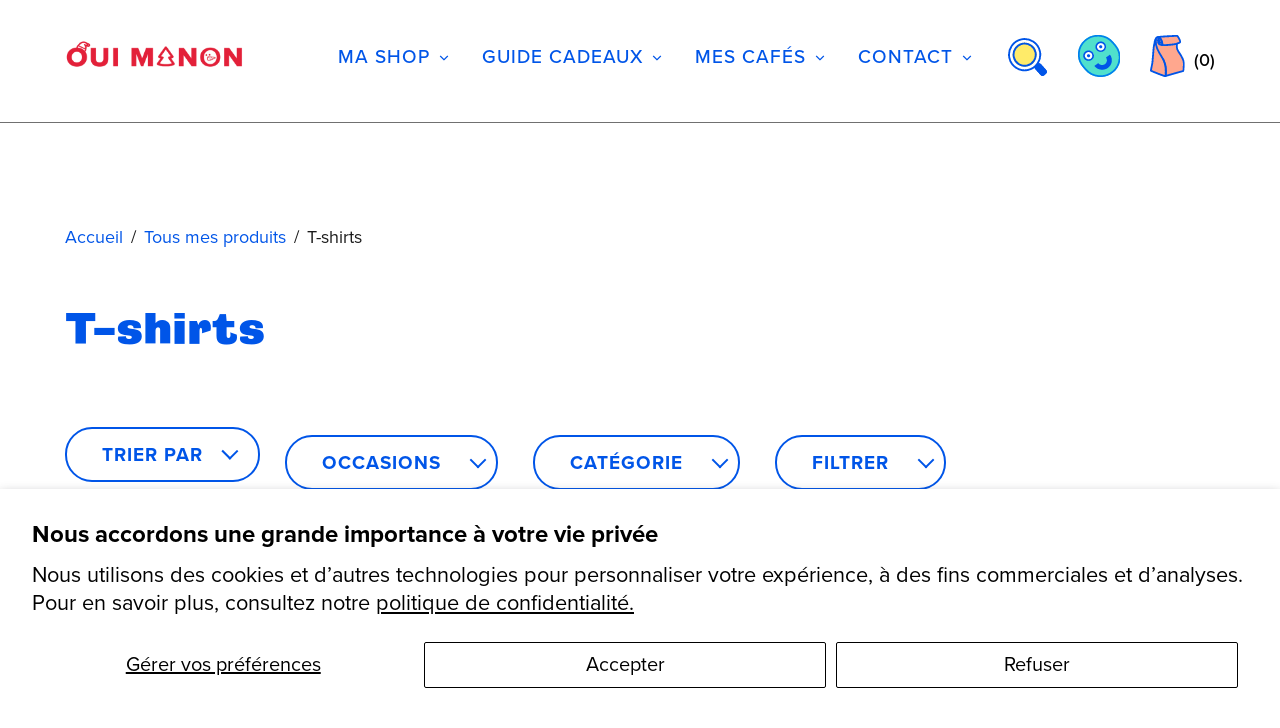

--- FILE ---
content_type: text/css
request_url: https://ouimanon.com/cdn/shop/t/24/assets/custom.css?v=28332514483138537861755694260
body_size: -569
content:
.add-to-cart-button{position:absolute;bottom:10px;right:10px;z-index:10;border:2px solid #0055e8;border-radius:45px;width:45px;height:45px;overflow:hidden}input.add-to-cart-btn{padding:5px;background:#fff;color:#0055e8;width:100%;height:100%;border:none;transition:.2s ease-out}input.add-to-cart-btn:hover{transition-duration:.2s}.add-to-cart-form{position:relative;height:100%;width:100%}.thirdlevel--meganav{display:none;position:absolute!important;left:100%!important;top:0!important;margin-top:-1px!important}
/*# sourceMappingURL=/cdn/shop/t/24/assets/custom.css.map?v=28332514483138537861755694260 */


--- FILE ---
content_type: image/svg+xml
request_url: https://ouimanon.com/cdn/shop/t/24/assets/loupe.svg?v=171330860778226472711755694260
body_size: -375
content:
<svg xmlns="http://www.w3.org/2000/svg" width="45.641" height="44.544" viewBox="0 0 45.641 44.544">
  <g id="Groupe_1016" data-name="Groupe 1016" transform="translate(-1601.526 -310.449)">
    <g id="Ellipse_11" data-name="Ellipse 11" transform="matrix(0.978, -0.208, 0.208, 0.978, 1601.526, 317.767)" fill="#fff" stroke="#0055e8" stroke-width="2">
      <ellipse cx="17.597" cy="17.597" rx="17.597" ry="17.597" stroke="none"/>
      <ellipse cx="17.597" cy="17.597" rx="16.597" ry="16.597" fill="none"/>
    </g>
    <g id="Ellipse_12" data-name="Ellipse 12" transform="matrix(0.978, -0.208, 0.208, 0.978, 1607.218, 321.463)" fill="#ffeb69" stroke="#0055e8" stroke-width="2">
      <ellipse cx="12.798" cy="12.798" rx="12.798" ry="12.798" stroke="none"/>
      <ellipse cx="12.798" cy="12.798" rx="11.798" ry="11.798" fill="none"/>
    </g>
    <g id="Rectangle_26" data-name="Rectangle 26" transform="translate(1631.912 344.653) rotate(-42)" fill="#0055e8" stroke="#0055e8" stroke-width="2">
      <rect width="7.998" height="13.915" rx="3" stroke="none"/>
      <rect x="1" y="1" width="5.998" height="11.915" rx="2" fill="none"/>
    </g>
  </g>
</svg>


--- FILE ---
content_type: text/javascript
request_url: https://ouimanon.com/cdn/shop/t/24/assets/custom.js?v=99202445760746484851762186974
body_size: -400
content:
document.addEventListener("DOMContentLoaded",function(){const isMobileOrTablet=/Android|webOS|iPhone|iPad|iPod|BlackBerry|IEMobile|Opera Mini/i.test(navigator.userAgent);document.querySelectorAll(".add-to-cart-btn").forEach(function(addToCartBtn){const originalSrc=addToCartBtn.src,hoverSrc="https://cdn.shopify.com/s/files/1/0533/2202/3075/files/add-to-cart-white.svg";let isClicked=!1;isMobileOrTablet?addToCartBtn.addEventListener("click",function(){isClicked||(addToCartBtn.src=hoverSrc,addToCartBtn.style.transition="background-color 0.2s",addToCartBtn.style.backgroundColor="#0055e8",isClicked=!0,setTimeout(function(){addToCartBtn.src=originalSrc,addToCartBtn.style.backgroundColor="",isClicked=!1},750))}):(addToCartBtn.addEventListener("mouseover",function(){addToCartBtn.src=hoverSrc,addToCartBtn.style.transition="background-color 0.2s",addToCartBtn.style.backgroundColor="#0055e8"}),addToCartBtn.addEventListener("mouseout",function(){addToCartBtn.src=originalSrc,addToCartBtn.style.backgroundColor=""}))})});
//# sourceMappingURL=/cdn/shop/t/24/assets/custom.js.map?v=99202445760746484851762186974


--- FILE ---
content_type: image/svg+xml
request_url: https://ouimanon.com/cdn/shop/t/24/assets/user.svg?v=10408414292495208761755694260
body_size: -98
content:
<?xml version="1.0" encoding="utf-8"?>
<!-- Generator: Adobe Illustrator 18.0.0, SVG Export Plug-In . SVG Version: 6.00 Build 0)  -->
<!DOCTYPE svg PUBLIC "-//W3C//DTD SVG 1.1//EN" "http://www.w3.org/Graphics/SVG/1.1/DTD/svg11.dtd">
<svg version="1.1" id="Calque_1" xmlns="http://www.w3.org/2000/svg" xmlns:xlink="http://www.w3.org/1999/xlink" x="0px" y="0px"
	 viewBox="9.4 9.4 48.8 49.3" enable-background="new 9.4 9.4 48.8 49.3" xml:space="preserve">
<g id="Groupe_1016" transform="translate(-1681.494 -299.409)">
	<g id="Rectangle_25" transform="translate(1713.88 367.514) rotate(-130)">
		<path fill="#50E0CC" d="M23,0l4.5,0c12.7,0,23,10.3,23,23l0,0c0,12.7-10.3,23-23,23H23c-12.7,0-23-10.3-23-23l0,0
			C0,10.3,10.3,0,23,0z"/>
		<path fill="none" stroke="#0080EE" stroke-width="2" d="M23,1l4.5,0c12.1,0,22,9.8,22,22l0,0c0,12.1-9.8,22-22,22H23
			c-12.1,0-22-9.8-22-22l0,0C1,10.8,10.8,1,23,1z"/>
	</g>
	<ellipse id="Ellipse_14" fill="#FFFFFF" cx="1717.6" cy="322.8" rx="5.4" ry="4.8"/>
	<ellipse id="Ellipse_13" fill="#FFFFFF" cx="1703.7" cy="332.5" rx="5.4" ry="4.8"/>
	<g id="Groupe_993" transform="matrix(0.998, -0.07, 0.07, 0.998, 1693.354, 315.752)">
		<path id="Tracé_1025" fill="#0055E8" d="M26.5,13.6c-2.8,1.8-6.6,1-8.5-1.8s-1-6.6,1.8-8.5s6.6-1,8.5,1.8
			C30.1,8,29.3,11.8,26.5,13.6 M18.7,11.3c1.6,2.4,4.8,3.1,7.2,1.5s3.1-4.8,1.5-7.2c1.6,2.4,0.9,5.7-1.5,7.2S20.3,13.8,18.7,11.3
			C18.7,11.3,18.7,11.3,18.7,11.3 M20.8,4.9c-2,1.3-2.6,4-1.3,6s4,2.6,6,1.3s2.6-4,1.3-6S22.8,3.6,20.8,4.9"/>
		<path id="Tracé_1026" fill="#0055E8" d="M11.8,23.1c-2.8,1.8-6.6,1-8.5-1.8s-1-6.6,1.8-8.5s6.6-1,8.5,1.8
			C15.5,17.5,14.7,21.3,11.8,23.1 M4.1,20.8c1.6,2.4,4.8,3.1,7.2,1.5s3.1-4.8,1.5-7.2c1.6,2.4,0.9,5.7-1.5,7.2S5.7,23.3,4.1,20.8
			C4.1,20.8,4.1,20.8,4.1,20.8 M6.1,14.4c-2,1.3-2.6,4-1.3,6s4,2.6,6,1.3c2-1.3,2.6-4,1.3-6S8.1,13.1,6.1,14.4"/>
		<g id="Groupe_988" transform="matrix(0.839, -0.545, 0.545, 0.839, 20.56, 7.945)">
			<path id="Tracé_995" fill="#0055E8" d="M1.8,3.7c1,0,1.8-0.8,1.8-1.8S2.9,0,1.8,0C0.8,0,0,0.8,0,1.8C0,2.9,0.8,3.7,1.8,3.7
				C1.8,3.7,1.8,3.7,1.8,3.7"/>
		</g>
		<g id="Groupe_990" transform="matrix(0.839, -0.545, 0.545, 0.839, 5.932, 17.445)">
			<path id="Tracé_995-2" fill="#0055E8" d="M1.8,3.7c1,0,1.8-0.8,1.8-1.8S2.9,0,1.8,0C0.8,0,0,0.8,0,1.8C0,2.9,0.8,3.7,1.8,3.7
				C1.8,3.7,1.8,3.7,1.8,3.7"/>
		</g>
		<g id="Groupe_989" transform="matrix(0.988, 0.156, -0.156, 0.988, 16.552, 15.817)">
			<path id="Tracé_997" fill="#0055E8" d="M12.5,3.7c2,2.3,1.8,5.8-0.5,7.9c-2.3,2-5.8,1.8-7.9-0.5c0,0,0,0,0,0L0,14.8
				c2,2.2,4.7,3.6,7.7,3.7c0.2,0,0.5,0,0.7,0c2.7,0,5.3-1,7.4-2.8c4.6-4.1,5-11.1,0.9-15.7L12.5,3.7z"/>
		</g>
	</g>
</g>
</svg>
